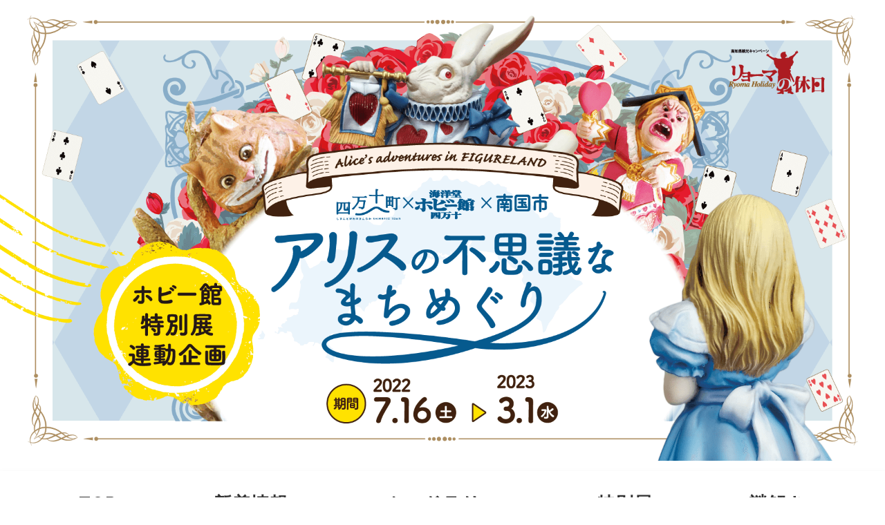

--- FILE ---
content_type: text/html; charset=UTF-8
request_url: https://xn--z8j7a0ap5fta8d6jzh4rz06xnk2bsy0h.jp/tag/%E3%81%8A%E7%9F%A5%E3%82%89%E3%81%9B/
body_size: 7385
content:
<!DOCTYPE html>
<html lang="ja">
<head>
<meta charset="UTF-8">
<meta name="viewport" content="width=device-width, initial-scale=1">
<link rel="profile" href="http://gmpg.org/xfn/11">
<meta property="og:url" content="https://アリスの不思議なまちめぐり.jp">
<meta property="og:site_name" content="アリスの不思議なまちめぐり 四万十町・海洋堂ホビー館 四万十・南国市をめぐる周遊企画">
<meta property="og:title" content="アリスの不思議なまちめぐり 四万十町・海洋堂ホビー館 四万十・南国市をめぐる周遊企画">
<meta property="og:type" content="website">
<meta property="og:description" content="アリスの不思議なまちめぐりは、海洋堂ホビー館四万十 特別展 フィギュアの国のアリスと連動した四万十町・南国市をめぐる 周遊企画です。開催期間は2022年7月16日〜2023年3月1日。海洋堂のアリスフィギュアを使った展示が楽しめる「フィギュアの国のアリス」 、お買い物や観光をしてポストカードをあつめる「アリスの不思議なカードラリー」 、それぞれのまちをめぐりながら謎解きに挑戦する「アリスと謎解きの旅」が開催されています。">
<meta name="description" content="アリスの不思議なまちめぐりは、海洋堂ホビー館四万十 特別展 フィギュアの国のアリスと連動した四万十町・南国市をめぐる 周遊企画です。開催期間は2022年7月16日〜2023年3月1日。海洋堂のアリスフィギュアを使った展示が楽しめる「フィギュアの国のアリス」 、お買い物や観光をしてポストカードをあつめる「アリスの不思議なカードラリー」 、それぞれのまちをめぐりながら謎解きに挑戦する「アリスと謎解きの旅」が開催されています。">
<meta property="og:image" content="https://アリスの不思議なまちめぐり.jp/images/main.png">
<title>お知らせ &#8211; アリスの不思議なまちめぐり 四万十町・海洋堂ホビー館 四万十・南国市をめぐる周遊企画</title>
<meta name='robots' content='max-image-preview:large' />
<link rel='dns-prefetch' href='//アリスの不思議なまちめぐり.jp' />
<link rel='dns-prefetch' href='//fonts.googleapis.com' />
<link rel='dns-prefetch' href='//s.w.org' />
<link rel="alternate" type="application/rss+xml" title="アリスの不思議なまちめぐり 四万十町・海洋堂ホビー館 四万十・南国市をめぐる周遊企画 &raquo; フィード" href="https://アリスの不思議なまちめぐり.jp/feed/" />
<link rel="alternate" type="application/rss+xml" title="アリスの不思議なまちめぐり 四万十町・海洋堂ホビー館 四万十・南国市をめぐる周遊企画 &raquo; コメントフィード" href="https://アリスの不思議なまちめぐり.jp/comments/feed/" />
<link rel="alternate" type="application/rss+xml" title="アリスの不思議なまちめぐり 四万十町・海洋堂ホビー館 四万十・南国市をめぐる周遊企画 &raquo; お知らせ タグのフィード" href="https://アリスの不思議なまちめぐり.jp/tag/%e3%81%8a%e7%9f%a5%e3%82%89%e3%81%9b/feed/" />
<script type="text/javascript">
window._wpemojiSettings = {"baseUrl":"https:\/\/s.w.org\/images\/core\/emoji\/14.0.0\/72x72\/","ext":".png","svgUrl":"https:\/\/s.w.org\/images\/core\/emoji\/14.0.0\/svg\/","svgExt":".svg","source":{"concatemoji":"https:\/\/\u30a2\u30ea\u30b9\u306e\u4e0d\u601d\u8b70\u306a\u307e\u3061\u3081\u3050\u308a.jp\/wp-includes\/js\/wp-emoji-release.min.js?ver=542b3b0d92c694fdfc34dc661f61e9f8"}};
/*! This file is auto-generated */
!function(e,a,t){var n,r,o,i=a.createElement("canvas"),p=i.getContext&&i.getContext("2d");function s(e,t){var a=String.fromCharCode,e=(p.clearRect(0,0,i.width,i.height),p.fillText(a.apply(this,e),0,0),i.toDataURL());return p.clearRect(0,0,i.width,i.height),p.fillText(a.apply(this,t),0,0),e===i.toDataURL()}function c(e){var t=a.createElement("script");t.src=e,t.defer=t.type="text/javascript",a.getElementsByTagName("head")[0].appendChild(t)}for(o=Array("flag","emoji"),t.supports={everything:!0,everythingExceptFlag:!0},r=0;r<o.length;r++)t.supports[o[r]]=function(e){if(!p||!p.fillText)return!1;switch(p.textBaseline="top",p.font="600 32px Arial",e){case"flag":return s([127987,65039,8205,9895,65039],[127987,65039,8203,9895,65039])?!1:!s([55356,56826,55356,56819],[55356,56826,8203,55356,56819])&&!s([55356,57332,56128,56423,56128,56418,56128,56421,56128,56430,56128,56423,56128,56447],[55356,57332,8203,56128,56423,8203,56128,56418,8203,56128,56421,8203,56128,56430,8203,56128,56423,8203,56128,56447]);case"emoji":return!s([129777,127995,8205,129778,127999],[129777,127995,8203,129778,127999])}return!1}(o[r]),t.supports.everything=t.supports.everything&&t.supports[o[r]],"flag"!==o[r]&&(t.supports.everythingExceptFlag=t.supports.everythingExceptFlag&&t.supports[o[r]]);t.supports.everythingExceptFlag=t.supports.everythingExceptFlag&&!t.supports.flag,t.DOMReady=!1,t.readyCallback=function(){t.DOMReady=!0},t.supports.everything||(n=function(){t.readyCallback()},a.addEventListener?(a.addEventListener("DOMContentLoaded",n,!1),e.addEventListener("load",n,!1)):(e.attachEvent("onload",n),a.attachEvent("onreadystatechange",function(){"complete"===a.readyState&&t.readyCallback()})),(e=t.source||{}).concatemoji?c(e.concatemoji):e.wpemoji&&e.twemoji&&(c(e.twemoji),c(e.wpemoji)))}(window,document,window._wpemojiSettings);
</script>
<style type="text/css">
img.wp-smiley,
img.emoji {
	display: inline !important;
	border: none !important;
	box-shadow: none !important;
	height: 1em !important;
	width: 1em !important;
	margin: 0 0.07em !important;
	vertical-align: -0.1em !important;
	background: none !important;
	padding: 0 !important;
}
</style>
	<link rel='stylesheet' id='wp-block-library-css'  href='https://アリスの不思議なまちめぐり.jp/wp-includes/css/dist/block-library/style.min.css?ver=542b3b0d92c694fdfc34dc661f61e9f8' type='text/css' media='all' />
<style id='global-styles-inline-css' type='text/css'>
body{--wp--preset--color--black: #000000;--wp--preset--color--cyan-bluish-gray: #abb8c3;--wp--preset--color--white: #ffffff;--wp--preset--color--pale-pink: #f78da7;--wp--preset--color--vivid-red: #cf2e2e;--wp--preset--color--luminous-vivid-orange: #ff6900;--wp--preset--color--luminous-vivid-amber: #fcb900;--wp--preset--color--light-green-cyan: #7bdcb5;--wp--preset--color--vivid-green-cyan: #00d084;--wp--preset--color--pale-cyan-blue: #8ed1fc;--wp--preset--color--vivid-cyan-blue: #0693e3;--wp--preset--color--vivid-purple: #9b51e0;--wp--preset--gradient--vivid-cyan-blue-to-vivid-purple: linear-gradient(135deg,rgba(6,147,227,1) 0%,rgb(155,81,224) 100%);--wp--preset--gradient--light-green-cyan-to-vivid-green-cyan: linear-gradient(135deg,rgb(122,220,180) 0%,rgb(0,208,130) 100%);--wp--preset--gradient--luminous-vivid-amber-to-luminous-vivid-orange: linear-gradient(135deg,rgba(252,185,0,1) 0%,rgba(255,105,0,1) 100%);--wp--preset--gradient--luminous-vivid-orange-to-vivid-red: linear-gradient(135deg,rgba(255,105,0,1) 0%,rgb(207,46,46) 100%);--wp--preset--gradient--very-light-gray-to-cyan-bluish-gray: linear-gradient(135deg,rgb(238,238,238) 0%,rgb(169,184,195) 100%);--wp--preset--gradient--cool-to-warm-spectrum: linear-gradient(135deg,rgb(74,234,220) 0%,rgb(151,120,209) 20%,rgb(207,42,186) 40%,rgb(238,44,130) 60%,rgb(251,105,98) 80%,rgb(254,248,76) 100%);--wp--preset--gradient--blush-light-purple: linear-gradient(135deg,rgb(255,206,236) 0%,rgb(152,150,240) 100%);--wp--preset--gradient--blush-bordeaux: linear-gradient(135deg,rgb(254,205,165) 0%,rgb(254,45,45) 50%,rgb(107,0,62) 100%);--wp--preset--gradient--luminous-dusk: linear-gradient(135deg,rgb(255,203,112) 0%,rgb(199,81,192) 50%,rgb(65,88,208) 100%);--wp--preset--gradient--pale-ocean: linear-gradient(135deg,rgb(255,245,203) 0%,rgb(182,227,212) 50%,rgb(51,167,181) 100%);--wp--preset--gradient--electric-grass: linear-gradient(135deg,rgb(202,248,128) 0%,rgb(113,206,126) 100%);--wp--preset--gradient--midnight: linear-gradient(135deg,rgb(2,3,129) 0%,rgb(40,116,252) 100%);--wp--preset--duotone--dark-grayscale: url('#wp-duotone-dark-grayscale');--wp--preset--duotone--grayscale: url('#wp-duotone-grayscale');--wp--preset--duotone--purple-yellow: url('#wp-duotone-purple-yellow');--wp--preset--duotone--blue-red: url('#wp-duotone-blue-red');--wp--preset--duotone--midnight: url('#wp-duotone-midnight');--wp--preset--duotone--magenta-yellow: url('#wp-duotone-magenta-yellow');--wp--preset--duotone--purple-green: url('#wp-duotone-purple-green');--wp--preset--duotone--blue-orange: url('#wp-duotone-blue-orange');--wp--preset--font-size--small: 13px;--wp--preset--font-size--medium: 20px;--wp--preset--font-size--large: 36px;--wp--preset--font-size--x-large: 42px;}.has-black-color{color: var(--wp--preset--color--black) !important;}.has-cyan-bluish-gray-color{color: var(--wp--preset--color--cyan-bluish-gray) !important;}.has-white-color{color: var(--wp--preset--color--white) !important;}.has-pale-pink-color{color: var(--wp--preset--color--pale-pink) !important;}.has-vivid-red-color{color: var(--wp--preset--color--vivid-red) !important;}.has-luminous-vivid-orange-color{color: var(--wp--preset--color--luminous-vivid-orange) !important;}.has-luminous-vivid-amber-color{color: var(--wp--preset--color--luminous-vivid-amber) !important;}.has-light-green-cyan-color{color: var(--wp--preset--color--light-green-cyan) !important;}.has-vivid-green-cyan-color{color: var(--wp--preset--color--vivid-green-cyan) !important;}.has-pale-cyan-blue-color{color: var(--wp--preset--color--pale-cyan-blue) !important;}.has-vivid-cyan-blue-color{color: var(--wp--preset--color--vivid-cyan-blue) !important;}.has-vivid-purple-color{color: var(--wp--preset--color--vivid-purple) !important;}.has-black-background-color{background-color: var(--wp--preset--color--black) !important;}.has-cyan-bluish-gray-background-color{background-color: var(--wp--preset--color--cyan-bluish-gray) !important;}.has-white-background-color{background-color: var(--wp--preset--color--white) !important;}.has-pale-pink-background-color{background-color: var(--wp--preset--color--pale-pink) !important;}.has-vivid-red-background-color{background-color: var(--wp--preset--color--vivid-red) !important;}.has-luminous-vivid-orange-background-color{background-color: var(--wp--preset--color--luminous-vivid-orange) !important;}.has-luminous-vivid-amber-background-color{background-color: var(--wp--preset--color--luminous-vivid-amber) !important;}.has-light-green-cyan-background-color{background-color: var(--wp--preset--color--light-green-cyan) !important;}.has-vivid-green-cyan-background-color{background-color: var(--wp--preset--color--vivid-green-cyan) !important;}.has-pale-cyan-blue-background-color{background-color: var(--wp--preset--color--pale-cyan-blue) !important;}.has-vivid-cyan-blue-background-color{background-color: var(--wp--preset--color--vivid-cyan-blue) !important;}.has-vivid-purple-background-color{background-color: var(--wp--preset--color--vivid-purple) !important;}.has-black-border-color{border-color: var(--wp--preset--color--black) !important;}.has-cyan-bluish-gray-border-color{border-color: var(--wp--preset--color--cyan-bluish-gray) !important;}.has-white-border-color{border-color: var(--wp--preset--color--white) !important;}.has-pale-pink-border-color{border-color: var(--wp--preset--color--pale-pink) !important;}.has-vivid-red-border-color{border-color: var(--wp--preset--color--vivid-red) !important;}.has-luminous-vivid-orange-border-color{border-color: var(--wp--preset--color--luminous-vivid-orange) !important;}.has-luminous-vivid-amber-border-color{border-color: var(--wp--preset--color--luminous-vivid-amber) !important;}.has-light-green-cyan-border-color{border-color: var(--wp--preset--color--light-green-cyan) !important;}.has-vivid-green-cyan-border-color{border-color: var(--wp--preset--color--vivid-green-cyan) !important;}.has-pale-cyan-blue-border-color{border-color: var(--wp--preset--color--pale-cyan-blue) !important;}.has-vivid-cyan-blue-border-color{border-color: var(--wp--preset--color--vivid-cyan-blue) !important;}.has-vivid-purple-border-color{border-color: var(--wp--preset--color--vivid-purple) !important;}.has-vivid-cyan-blue-to-vivid-purple-gradient-background{background: var(--wp--preset--gradient--vivid-cyan-blue-to-vivid-purple) !important;}.has-light-green-cyan-to-vivid-green-cyan-gradient-background{background: var(--wp--preset--gradient--light-green-cyan-to-vivid-green-cyan) !important;}.has-luminous-vivid-amber-to-luminous-vivid-orange-gradient-background{background: var(--wp--preset--gradient--luminous-vivid-amber-to-luminous-vivid-orange) !important;}.has-luminous-vivid-orange-to-vivid-red-gradient-background{background: var(--wp--preset--gradient--luminous-vivid-orange-to-vivid-red) !important;}.has-very-light-gray-to-cyan-bluish-gray-gradient-background{background: var(--wp--preset--gradient--very-light-gray-to-cyan-bluish-gray) !important;}.has-cool-to-warm-spectrum-gradient-background{background: var(--wp--preset--gradient--cool-to-warm-spectrum) !important;}.has-blush-light-purple-gradient-background{background: var(--wp--preset--gradient--blush-light-purple) !important;}.has-blush-bordeaux-gradient-background{background: var(--wp--preset--gradient--blush-bordeaux) !important;}.has-luminous-dusk-gradient-background{background: var(--wp--preset--gradient--luminous-dusk) !important;}.has-pale-ocean-gradient-background{background: var(--wp--preset--gradient--pale-ocean) !important;}.has-electric-grass-gradient-background{background: var(--wp--preset--gradient--electric-grass) !important;}.has-midnight-gradient-background{background: var(--wp--preset--gradient--midnight) !important;}.has-small-font-size{font-size: var(--wp--preset--font-size--small) !important;}.has-medium-font-size{font-size: var(--wp--preset--font-size--medium) !important;}.has-large-font-size{font-size: var(--wp--preset--font-size--large) !important;}.has-x-large-font-size{font-size: var(--wp--preset--font-size--x-large) !important;}
</style>
<link rel='stylesheet' id='onepress-fonts-css'  href='https://fonts.googleapis.com/css?family=Raleway%3A400%2C500%2C600%2C700%2C300%2C100%2C800%2C900%7COpen+Sans%3A400%2C300%2C300italic%2C400italic%2C600%2C600italic%2C700%2C700italic&#038;subset=latin%2Clatin-ext&#038;ver=2.2.8' type='text/css' media='all' />
<link rel='stylesheet' id='onepress-animate-css'  href='https://アリスの不思議なまちめぐり.jp/wp-content/themes/onepress/assets/css/animate.min.css?ver=2.2.8' type='text/css' media='all' />
<link rel='stylesheet' id='onepress-fa-css'  href='https://アリスの不思議なまちめぐり.jp/wp-content/themes/onepress/assets/css/font-awesome.min.css?ver=4.7.0' type='text/css' media='all' />
<link rel='stylesheet' id='onepress-bootstrap-css'  href='https://アリスの不思議なまちめぐり.jp/wp-content/themes/onepress/assets/css/bootstrap.min.css?ver=2.2.8' type='text/css' media='all' />
<link rel='stylesheet' id='onepress-style-css'  href='https://アリスの不思議なまちめぐり.jp/wp-content/themes/onepress/style.css?ver=542b3b0d92c694fdfc34dc661f61e9f8' type='text/css' media='all' />
<style id='onepress-style-inline-css' type='text/css'>
#main .video-section section.hero-slideshow-wrapper{background:transparent}.hero-slideshow-wrapper:after{position:absolute;top:0px;left:0px;width:100%;height:100%;background-color:rgba(0,0,0,0.3);display:block;content:""}.body-desktop .parallax-hero .hero-slideshow-wrapper:after{display:none!important}#parallax-hero>.parallax-bg::before{background-color:rgba(0,0,0,0.3);opacity:1}.body-desktop .parallax-hero .hero-slideshow-wrapper:after{display:none!important}#footer-widgets{}.gallery-carousel .g-item{padding:0px 10px}.gallery-carousel{margin-left:-10px;margin-right:-10px}.gallery-grid .g-item,.gallery-masonry .g-item .inner{padding:10px}.gallery-grid,.gallery-masonry{margin:-10px}
</style>
<link rel='stylesheet' id='onepress-gallery-lightgallery-css'  href='https://アリスの不思議なまちめぐり.jp/wp-content/themes/onepress/assets/css/lightgallery.css?ver=542b3b0d92c694fdfc34dc661f61e9f8' type='text/css' media='all' />
<link rel='stylesheet' id='oreno-style-css'  href='https://アリスの不思議なまちめぐり.jp/wp-content/themes/onepress/css/custom.css?ver=542b3b0d92c694fdfc34dc661f61e9f8' type='text/css' media='all' />
<script type='text/javascript' src='https://アリスの不思議なまちめぐり.jp/wp-includes/js/jquery/jquery.min.js?ver=3.6.0' id='jquery-core-js'></script>
<script type='text/javascript' src='https://アリスの不思議なまちめぐり.jp/wp-includes/js/jquery/jquery-migrate.min.js?ver=3.3.2' id='jquery-migrate-js'></script>
<link rel="https://api.w.org/" href="https://アリスの不思議なまちめぐり.jp/wp-json/" /><link rel="alternate" type="application/json" href="https://アリスの不思議なまちめぐり.jp/wp-json/wp/v2/tags/6" /><link rel="EditURI" type="application/rsd+xml" title="RSD" href="https://アリスの不思議なまちめぐり.jp/xmlrpc.php?rsd" />
<link rel="wlwmanifest" type="application/wlwmanifest+xml" href="https://アリスの不思議なまちめぐり.jp/wp-includes/wlwmanifest.xml" /> 

</head>

<body class="archive tag tag-6">
<svg xmlns="http://www.w3.org/2000/svg" viewBox="0 0 0 0" width="0" height="0" focusable="false" role="none" style="visibility: hidden; position: absolute; left: -9999px; overflow: hidden;" ><defs><filter id="wp-duotone-dark-grayscale"><feColorMatrix color-interpolation-filters="sRGB" type="matrix" values=" .299 .587 .114 0 0 .299 .587 .114 0 0 .299 .587 .114 0 0 .299 .587 .114 0 0 " /><feComponentTransfer color-interpolation-filters="sRGB" ><feFuncR type="table" tableValues="0 0.49803921568627" /><feFuncG type="table" tableValues="0 0.49803921568627" /><feFuncB type="table" tableValues="0 0.49803921568627" /><feFuncA type="table" tableValues="1 1" /></feComponentTransfer><feComposite in2="SourceGraphic" operator="in" /></filter></defs></svg><svg xmlns="http://www.w3.org/2000/svg" viewBox="0 0 0 0" width="0" height="0" focusable="false" role="none" style="visibility: hidden; position: absolute; left: -9999px; overflow: hidden;" ><defs><filter id="wp-duotone-grayscale"><feColorMatrix color-interpolation-filters="sRGB" type="matrix" values=" .299 .587 .114 0 0 .299 .587 .114 0 0 .299 .587 .114 0 0 .299 .587 .114 0 0 " /><feComponentTransfer color-interpolation-filters="sRGB" ><feFuncR type="table" tableValues="0 1" /><feFuncG type="table" tableValues="0 1" /><feFuncB type="table" tableValues="0 1" /><feFuncA type="table" tableValues="1 1" /></feComponentTransfer><feComposite in2="SourceGraphic" operator="in" /></filter></defs></svg><svg xmlns="http://www.w3.org/2000/svg" viewBox="0 0 0 0" width="0" height="0" focusable="false" role="none" style="visibility: hidden; position: absolute; left: -9999px; overflow: hidden;" ><defs><filter id="wp-duotone-purple-yellow"><feColorMatrix color-interpolation-filters="sRGB" type="matrix" values=" .299 .587 .114 0 0 .299 .587 .114 0 0 .299 .587 .114 0 0 .299 .587 .114 0 0 " /><feComponentTransfer color-interpolation-filters="sRGB" ><feFuncR type="table" tableValues="0.54901960784314 0.98823529411765" /><feFuncG type="table" tableValues="0 1" /><feFuncB type="table" tableValues="0.71764705882353 0.25490196078431" /><feFuncA type="table" tableValues="1 1" /></feComponentTransfer><feComposite in2="SourceGraphic" operator="in" /></filter></defs></svg><svg xmlns="http://www.w3.org/2000/svg" viewBox="0 0 0 0" width="0" height="0" focusable="false" role="none" style="visibility: hidden; position: absolute; left: -9999px; overflow: hidden;" ><defs><filter id="wp-duotone-blue-red"><feColorMatrix color-interpolation-filters="sRGB" type="matrix" values=" .299 .587 .114 0 0 .299 .587 .114 0 0 .299 .587 .114 0 0 .299 .587 .114 0 0 " /><feComponentTransfer color-interpolation-filters="sRGB" ><feFuncR type="table" tableValues="0 1" /><feFuncG type="table" tableValues="0 0.27843137254902" /><feFuncB type="table" tableValues="0.5921568627451 0.27843137254902" /><feFuncA type="table" tableValues="1 1" /></feComponentTransfer><feComposite in2="SourceGraphic" operator="in" /></filter></defs></svg><svg xmlns="http://www.w3.org/2000/svg" viewBox="0 0 0 0" width="0" height="0" focusable="false" role="none" style="visibility: hidden; position: absolute; left: -9999px; overflow: hidden;" ><defs><filter id="wp-duotone-midnight"><feColorMatrix color-interpolation-filters="sRGB" type="matrix" values=" .299 .587 .114 0 0 .299 .587 .114 0 0 .299 .587 .114 0 0 .299 .587 .114 0 0 " /><feComponentTransfer color-interpolation-filters="sRGB" ><feFuncR type="table" tableValues="0 0" /><feFuncG type="table" tableValues="0 0.64705882352941" /><feFuncB type="table" tableValues="0 1" /><feFuncA type="table" tableValues="1 1" /></feComponentTransfer><feComposite in2="SourceGraphic" operator="in" /></filter></defs></svg><svg xmlns="http://www.w3.org/2000/svg" viewBox="0 0 0 0" width="0" height="0" focusable="false" role="none" style="visibility: hidden; position: absolute; left: -9999px; overflow: hidden;" ><defs><filter id="wp-duotone-magenta-yellow"><feColorMatrix color-interpolation-filters="sRGB" type="matrix" values=" .299 .587 .114 0 0 .299 .587 .114 0 0 .299 .587 .114 0 0 .299 .587 .114 0 0 " /><feComponentTransfer color-interpolation-filters="sRGB" ><feFuncR type="table" tableValues="0.78039215686275 1" /><feFuncG type="table" tableValues="0 0.94901960784314" /><feFuncB type="table" tableValues="0.35294117647059 0.47058823529412" /><feFuncA type="table" tableValues="1 1" /></feComponentTransfer><feComposite in2="SourceGraphic" operator="in" /></filter></defs></svg><svg xmlns="http://www.w3.org/2000/svg" viewBox="0 0 0 0" width="0" height="0" focusable="false" role="none" style="visibility: hidden; position: absolute; left: -9999px; overflow: hidden;" ><defs><filter id="wp-duotone-purple-green"><feColorMatrix color-interpolation-filters="sRGB" type="matrix" values=" .299 .587 .114 0 0 .299 .587 .114 0 0 .299 .587 .114 0 0 .299 .587 .114 0 0 " /><feComponentTransfer color-interpolation-filters="sRGB" ><feFuncR type="table" tableValues="0.65098039215686 0.40392156862745" /><feFuncG type="table" tableValues="0 1" /><feFuncB type="table" tableValues="0.44705882352941 0.4" /><feFuncA type="table" tableValues="1 1" /></feComponentTransfer><feComposite in2="SourceGraphic" operator="in" /></filter></defs></svg><svg xmlns="http://www.w3.org/2000/svg" viewBox="0 0 0 0" width="0" height="0" focusable="false" role="none" style="visibility: hidden; position: absolute; left: -9999px; overflow: hidden;" ><defs><filter id="wp-duotone-blue-orange"><feColorMatrix color-interpolation-filters="sRGB" type="matrix" values=" .299 .587 .114 0 0 .299 .587 .114 0 0 .299 .587 .114 0 0 .299 .587 .114 0 0 " /><feComponentTransfer color-interpolation-filters="sRGB" ><feFuncR type="table" tableValues="0.098039215686275 1" /><feFuncG type="table" tableValues="0 0.66274509803922" /><feFuncB type="table" tableValues="0.84705882352941 0.41960784313725" /><feFuncA type="table" tableValues="1 1" /></feComponentTransfer><feComposite in2="SourceGraphic" operator="in" /></filter></defs></svg><div id="page" class="hfeed site">

	<div class="top_main"><h1><img src="https://アリスの不思議なまちめぐり.jp/images/main.png" alt="アリスの不思議なまちめぐり 四万十町・海洋堂ホビー館 四万十・南国市をめぐる周遊企画 ホビー館特別展連動企画 期間：2022年7月16日〜2023年3月1日"></h1></div>

	<div id="header-section" class="h-on-top no-transparent">		<header id="masthead" class="site-header header-contained is-sticky no-scroll no-t h-on-top" role="banner">
			<div class="container">
				<div class="header-right-wrapper">
					<a href="#0" id="nav-toggle">メニュー<span></span></a>
					<nav id="site-navigation" class="main-navigation" role="navigation">
						<ul class="onepress-menu">
							<li id="menu-item-19" class="menu-item menu-item-type-custom menu-item-object-custom menu-item-home menu-item-19"><a href="https://アリスの不思議なまちめぐり.jp#page">TOP</a></li>
<li id="menu-item-20" class="menu-item menu-item-type-custom menu-item-object-custom menu-item-home menu-item-20"><a href="https://アリスの不思議なまちめぐり.jp#news">新着情報</a></li>
<li id="menu-item-21" class="menu-item menu-item-type-custom menu-item-object-custom menu-item-home menu-item-21"><a href="https://アリスの不思議なまちめぐり.jp#rally">カードラリー</a></li>
<li id="menu-item-22" class="menu-item menu-item-type-custom menu-item-object-custom menu-item-home menu-item-22"><a href="https://アリスの不思議なまちめぐり.jp#special">特別展</a></li>
<li id="menu-item-23" class="menu-item menu-item-type-custom menu-item-object-custom menu-item-home menu-item-23"><a href="https://アリスの不思議なまちめぐり.jp#nazotoki">謎解き</a></li>
						</ul>
					</nav>
					<!-- #site-navigation -->
				</div>
			</div>
		</header><!-- #masthead -->
		</div>
	<div id="content" class="site-content">

		<div class="page-header">
			<div class="container">
				<h1 class="page-title">タグ: <span>お知らせ</span></h1>							</div>
		</div>

		
		<div id="content-inside" class="container right-sidebar">
			<div id="primary" class="content-area">
				<main id="main" class="site-main" role="main">

				
										
						<article id="post-220" class="list-article clearfix post-220 post type-post status-publish format-standard hentry category-uncategorized tag-6">
		<div class="list-article-thumb">
		<a href="https://アリスの不思議なまちめぐり.jp/2022/12/14/entry-220/">
			<img alt="" src="https://アリスの不思議なまちめぐり.jp/wp-content/themes/onepress/assets/images/placholder2.png">		</a>
	</div>
	
	<div class="list-article-content">
					<div class="list-article-meta">
				<a href="https://アリスの不思議なまちめぐり.jp/category/uncategorized/" rel="category tag">未分類</a>			</div>
						<header class="entry-header">
			<h2 class="entry-title"><a href="https://アリスの不思議なまちめぐり.jp/2022/12/14/entry-220/" rel="bookmark">年末年始のお知らせ</a></h2>		</header><!-- .entry-header -->
						<div class="entry-excerpt">
			<p>年末年始の拠点施設、およびポストカードラリー参加店舗の営業に &#8230;</p>
		</div><!-- .entry-content -->
					</div>

</article><!-- #post-## -->

					
						<article id="post-215" class="list-article clearfix post-215 post type-post status-publish format-standard hentry category-uncategorized tag-6 tag-7">
		<div class="list-article-thumb">
		<a href="https://アリスの不思議なまちめぐり.jp/2022/11/07/entry-215/">
			<img alt="" src="https://アリスの不思議なまちめぐり.jp/wp-content/themes/onepress/assets/images/placholder2.png">		</a>
	</div>
	
	<div class="list-article-content">
					<div class="list-article-meta">
				<a href="https://アリスの不思議なまちめぐり.jp/category/uncategorized/" rel="category tag">未分類</a>			</div>
						<header class="entry-header">
			<h2 class="entry-title"><a href="https://アリスの不思議なまちめぐり.jp/2022/11/07/entry-215/" rel="bookmark">【カードラリー】noi(参加店舗)営業時間変更のお知らせ</a></h2>		</header><!-- .entry-header -->
						<div class="entry-excerpt">
			<p>アリスの不思議なカードラリー参加店舗「noi」の営業時間が変 &#8230;</p>
		</div><!-- .entry-content -->
					</div>

</article><!-- #post-## -->

					
						<article id="post-212" class="list-article clearfix post-212 post type-post status-publish format-standard hentry category-8 tag-5 tag-6 tag-7">
		<div class="list-article-thumb">
		<a href="https://アリスの不思議なまちめぐり.jp/2022/11/07/entry-212/">
			<img alt="" src="https://アリスの不思議なまちめぐり.jp/wp-content/themes/onepress/assets/images/placholder2.png">		</a>
	</div>
	
	<div class="list-article-content">
					<div class="list-article-meta">
				<a href="https://アリスの不思議なまちめぐり.jp/category/%e3%82%a4%e3%83%99%e3%83%b3%e3%83%88%e6%83%85%e5%a0%b1/" rel="category tag">イベント情報</a>			</div>
						<header class="entry-header">
			<h2 class="entry-title"><a href="https://アリスの不思議なまちめぐり.jp/2022/11/07/entry-212/" rel="bookmark">【カードラリー】No.14配布イベント11/12・11/13</a></h2>		</header><!-- .entry-header -->
						<div class="entry-excerpt">
			<p>イベント名 「高知アニメクリエイター祭」 「フィギュア大好き &#8230;</p>
		</div><!-- .entry-content -->
					</div>

</article><!-- #post-## -->

					
						<article id="post-46" class="list-article clearfix post-46 post type-post status-publish format-standard hentry category-uncategorized tag-6 tag-9">
		<div class="list-article-thumb">
		<a href="https://アリスの不思議なまちめぐり.jp/2022/08/20/entry-46/">
			<img alt="" src="https://アリスの不思議なまちめぐり.jp/wp-content/themes/onepress/assets/images/placholder2.png">		</a>
	</div>
	
	<div class="list-article-content">
					<div class="list-article-meta">
				<a href="https://アリスの不思議なまちめぐり.jp/category/uncategorized/" rel="category tag">未分類</a>			</div>
						<header class="entry-header">
			<h2 class="entry-title"><a href="https://アリスの不思議なまちめぐり.jp/2022/08/20/entry-46/" rel="bookmark">【謎解き】抽選賞品紹介</a></h2>		</header><!-- .entry-header -->
						<div class="entry-excerpt">
			<p>「アリスと謎解きの旅」２つのエリアをクリアして抽選に応募しよ &#8230;</p>
		</div><!-- .entry-content -->
					</div>

</article><!-- #post-## -->

					
						<article id="post-70" class="list-article clearfix post-70 post type-post status-publish format-standard hentry category-8 tag-6 tag-7">
		<div class="list-article-thumb">
		<a href="https://アリスの不思議なまちめぐり.jp/2022/08/18/entry-70/">
			<img alt="" src="https://アリスの不思議なまちめぐり.jp/wp-content/themes/onepress/assets/images/placholder2.png">		</a>
	</div>
	
	<div class="list-article-content">
					<div class="list-article-meta">
				<a href="https://アリスの不思議なまちめぐり.jp/category/%e3%82%a4%e3%83%99%e3%83%b3%e3%83%88%e6%83%85%e5%a0%b1/" rel="category tag">イベント情報</a>			</div>
						<header class="entry-header">
			<h2 class="entry-title"><a href="https://アリスの不思議なまちめぐり.jp/2022/08/18/entry-70/" rel="bookmark">【カードラリー】休業スポット情報</a></h2>		</header><!-- .entry-header -->
						<div class="entry-excerpt">
			<p>休業スポットの情報を掲載しています。 なお、こちらに掲載のな &#8230;</p>
		</div><!-- .entry-content -->
					</div>

</article><!-- #post-## -->

					
						<article id="post-35" class="list-article clearfix post-35 post type-post status-publish format-standard hentry category-8 tag-5 tag-6 tag-7">
		<div class="list-article-thumb">
		<a href="https://アリスの不思議なまちめぐり.jp/2022/07/15/entry-35/">
			<img alt="" src="https://アリスの不思議なまちめぐり.jp/wp-content/themes/onepress/assets/images/placholder2.png">		</a>
	</div>
	
	<div class="list-article-content">
					<div class="list-article-meta">
				<a href="https://アリスの不思議なまちめぐり.jp/category/%e3%82%a4%e3%83%99%e3%83%b3%e3%83%88%e6%83%85%e5%a0%b1/" rel="category tag">イベント情報</a>			</div>
						<header class="entry-header">
			<h2 class="entry-title"><a href="https://アリスの不思議なまちめぐり.jp/2022/07/15/entry-35/" rel="bookmark">7/16、17 オープニングイベント開催（№.14配布イベント）</a></h2>		</header><!-- .entry-header -->
						<div class="entry-excerpt">
			<p>海洋堂ホビー館四万十開催イベント フィギュアの国のアリスオー &#8230;</p>
		</div><!-- .entry-content -->
					</div>

</article><!-- #post-## -->

					
					
				
				</main><!-- #main -->
			</div><!-- #primary -->

		</div><!--#content-inside -->
	</div><!-- #content -->

	<footer id="colophon" class="site-footer" role="contentinfo">
				
		<div class="site-info">
			<div class="container">
									<div class="btt">
						<a class="back-to-top" href="#page" title="ページトップへ戻る"><i class="fa fa-angle-double-up wow flash" data-wow-duration="2s"></i></a>
					</div>
								<div class="footer_info">
					<address><span>海洋堂 ホビー館 四万十</span><br>〒786-0322 高知県高岡郡四万十町打井川1458-1<br>TEL.<a href="tel:0880-29-3355">0880-29-3355</a></address>
				</div>
				Copyright © 2022 アリスの不思議なまちめぐり
			</div>
		</div>
		<!-- .site-info -->

	</footer><!-- #colophon -->
	</div><!-- #page -->


<script type='text/javascript' src='https://アリスの不思議なまちめぐり.jp/wp-content/themes/onepress/assets/js/plugins.js?ver=2.2.8' id='onepress-js-plugins-js'></script>
<script type='text/javascript' src='https://アリスの不思議なまちめぐり.jp/wp-content/themes/onepress/assets/js/bootstrap.min.js?ver=2.2.8' id='onepress-js-bootstrap-js'></script>
<script type='text/javascript' id='onepress-theme-js-extra'>
/* <![CDATA[ */
var onepress_js_settings = {"onepress_disable_animation":"","onepress_disable_sticky_header":"","onepress_vertical_align_menu":"","hero_animation":"flipInX","hero_speed":"5000","hero_fade":"750","hero_duration":"5000","hero_disable_preload":"","is_home":"","gallery_enable":"1","is_rtl":""};
/* ]]> */
</script>
<script type='text/javascript' src='https://アリスの不思議なまちめぐり.jp/wp-content/themes/onepress/assets/js/theme.js?ver=2.2.8' id='onepress-theme-js'></script>

</body>
</html>


--- FILE ---
content_type: text/css
request_url: https://xn--z8j7a0ap5fta8d6jzh4rz06xnk2bsy0h.jp/wp-content/themes/onepress/css/custom.css?ver=542b3b0d92c694fdfc34dc661f61e9f8
body_size: 1645
content:
@charset "utf-8";

/*------------------------------
 home
-------------------------------*/

.sp {
	display: none;
}

.pc {
	display: block;
}

img {
	max-width: 100%;
	height: auto;
}

@media screen and (max-width: 767px) {

	.sp {
		display: block;
	}

	.pc {
		display: none;
	}

}

.top_main h1 {
	margin: 0;
}

.top_main img {
	width: 100%;
}

.home .page-header {
	display: none;
}

.onepress-menu {
	width: 100%;
	float: none;
	display: flex;
	justify-content: center;
	align-items: center;
}

.onepress-menu li {
	float: none;
}

.onepress-menu li a {
	margin: 0 45px;
	font-size: 1.6rem;
	color: #333;
}

@media screen and (min-width: 768px) {

	.top_main h1 {
		margin: 0 0 15px;
	}

	.onepress-menu {
		width: 100%;
		float: none;
		display: flex;
		justify-content: center;
		align-items: center;
	}

	.onepress-menu li a {
		margin: 0 45px;
		padding: 10px 25px;
	}

	.onepress-menu li a::after {
		position: absolute;
		content: '';
		left: 0;
		right: 0;
		bottom: 20px;
		height: 2px;
		background: #005d97;
		margin: auto;
		width: 0;
		transition: all 0.30s ease 0s;
	}

	.onepress-menu li a:hover {
		color: #005d97;
	}

	.onepress-menu li a:hover::after {
		width: calc(100% - 40px);
	}

	.onepress-menu > li:last-child > a {
  	padding-right: 25px;
	}

}

.top_lead {
	margin: 20px 0 40px;
	padding: 40px 0 0;
	background: url(/images/line.png) no-repeat center top;
	background-size: 100% auto;
}

.top_lead h2 {
	margin: 0 0 30px;
	text-align: center;
	font-size: 1.8rem;
	font-weight: normal;
	line-height: 1.4;
}

.top_lead p {
	font-size: 1.2rem;
	color: #333;
}

.top_lead ul {
	margin: 20px 0 20px 10px;
}

.top_lead li {
	color: #333;
	font-size: 1.1rem;

}

@media screen and (min-width: 768px) {

	.top_lead {
		margin: 50px 0;
		padding: 60px 0 0;
	}

	.top_lead h2 {
		margin: 0 0 40px;
		font-size: 2.2rem;
	}

}

.top_news {
	padding: 50px 0 0;
	background: url(/images/line.png) no-repeat center top;
	background-size: 100% auto;
}

.top_news > h2 {
	margin: 0 0 30px;
	padding: 0 0 0 20px;
	border-left: 4px solid #005d97;
	font-size: 1.8rem;
	font-weight: normal;

}

.top_news .list-article-thumb {
	width: 120px;
}

.list-article-meta {
	display: none;
}

.entry-header .entry-title a {
	padding-left: 20px;
	position: relative;
}

.entry-header .entry-title a::before {
	position: absolute;
	content: '';
	display: inline-block;
	width: 12px;
	height: 12px;
	margin: auto;
	left: 0;
	top: 0;
	bottom: 0;
	border-top: 3px solid #005d97;
	border-right: 3px solid #005d97;
	transform: rotate(45deg);
}

.top_news_date {
	margin: 0 0 10px;
	font-size: 1.1rem;
}

@media screen and (min-width: 768px) {

	.top_news > h2 {
		margin: 0 0 30px;
		padding: 0 0 0 20px;
		border-left: 4px solid #005d97;
		font-size: 1.8rem;
		font-weight: normal;

	}

	.top_news .list-article-thumb {
		width: 120px;
	}

	.top_news .list-article-meta {
		display: none;
	}

}

.top_contents {
	margin: 50px 0;
	padding: 50px 0 0;
	background: url(/images/line.png) no-repeat center top;
	background-size: 100% auto;
}

.top_contents h2 {
	margin: 0 -15px;
}

.top_contents h2 img {
	width: 100%;
}

.top_contents .bnr_link {
	margin: 20px auto;
	text-align: center;
}

.top_contents .bnr_link a {
	display: inline-block;
}

.top_contents .bnr_link img {
	width: 70%;
}

.site-header {
	line-height: 55px;
}

.top_contents.top_rally h2 {
	margin: 0 0 20px;
}

.top_rally > p {
	margin: 0 0 30px;
	font-size: 1.2rem;
}

.rally_navi {
	margin: 0 0 20px;
	padding: 0;
	list-style-type: none;
}

.rally_navi li {
	margin: 0 auto 20px;
	width: 75%;
}

.top_rally h3 {
	margin: 0 -15px;
}

#howto,
#spot {
	margin-top: -60px;
	padding-top: 60px;
}

#spot {
	margin-bottom: 20px;
}

.top_rally .mikata {
	margin-bottom: 10px;
}

.rally_map {
	margin: -70px 0 0;
	padding-top: 100px;
}

.rally_map iframe {
	width: 100%;
	height: 500px;
}

.top_special h2,
.top_nazotoki h2 {
	margin-bottom: 20px;
}

.top_special > p,
.top_nazotoki > p {
	margin: 0 0 30px;
	font-size: 1.2rem;
	color: #333;
}

.sns {
	margin: 30px 0 0;
	padding: 0;
	list-style-type: none;
	display: flex;
	justify-content: center;
	align-items: center;
}

.sns li {
	margin: 0 15px;
	width: 40px;
}

.sns li a {
	display: block;
}

.sns li img {
	width: 100%;
}

@media screen and (min-width: 768px) {

	.container {
		width: 1200px;
	}

	.top_contents {
		margin: 70px 0;
		padding: 70px 0 0;
	}

	.top_contents h2 {
		margin: 0;
	}

	.top_contents .bnr_link {
		margin: 50px auto;
		text-align: center;
	}

	.top_contents .bnr_link a {
		display: inline-block;
		transition: all 0.30s ease 0s;
	}

	.top_contents .bnr_link a:hover {
		opacity: 0.7;
	}

	.top_contents .bnr_link img {
		width: auto;
	}

	.site-header {
		line-height: 75px;
	}

	.top_rally {
		text-align: center;
	}

	.top_contents.top_rally h2 {
		margin: 0 auto 30px;
		width: 900px;
	}
	
	.top_rally > p {
		margin: 0 0 60px;
		font-size: 1.3rem;
	}
	
	.rally_navi {
		margin: 0 0 20px;
		display:flex;
		justify-content: center;
	}
	
	.rally_navi li {
		margin: 0 20px;
		width: 360px;
	}
	
	.rally_navi li a:hover {
		opacity: 0.7;
	}
	
	.top_rally h3 {
		margin: 0;
	}
	
	.top_rally .spot {
		margin: 0 auto;
		width: 800px;
	}
	
	#howto,
	#spot {
		margin-top: -100px;
		padding-top: 100px;
	}

	#spot {
		margin-bottom: 30px;
	}
	
	.top_rally .mikata {
		margin-bottom: 50px;
	}
	
	.rally_map {
		margin: -50px 0 0;
	}
	
	.rally_map iframe {
		height: 800px;
	}

	.top_special h2,
	.top_nazotoki h2 {
		margin-bottom: 40px;
	}

	.top_special > p,
	.top_nazotoki > p {
		margin: 0 0 60px;
		font-size: 1.2rem;
	}

	.sns {
		margin: 50px 0 0;
	}
	
	.sns li {
		margin: 0 15px;
		width: 50px;
	}
	
	.sns li a:hover {
		opacity: 0.7;
	}
	
}

.single .entry-meta .byline {
	display: none;
}

.single .entry-meta .posted-on {
	font-size: 1.0rem;
}

.single .entry-meta a {
	color: #333;
}


.single .entry-content li,
.single .entry-content p {
	font-size: 1.1rem;
}

.footer_info a {
	color: #bbbbbb;
}

.footer_info span {
	font-size: 1.1rem;
}










